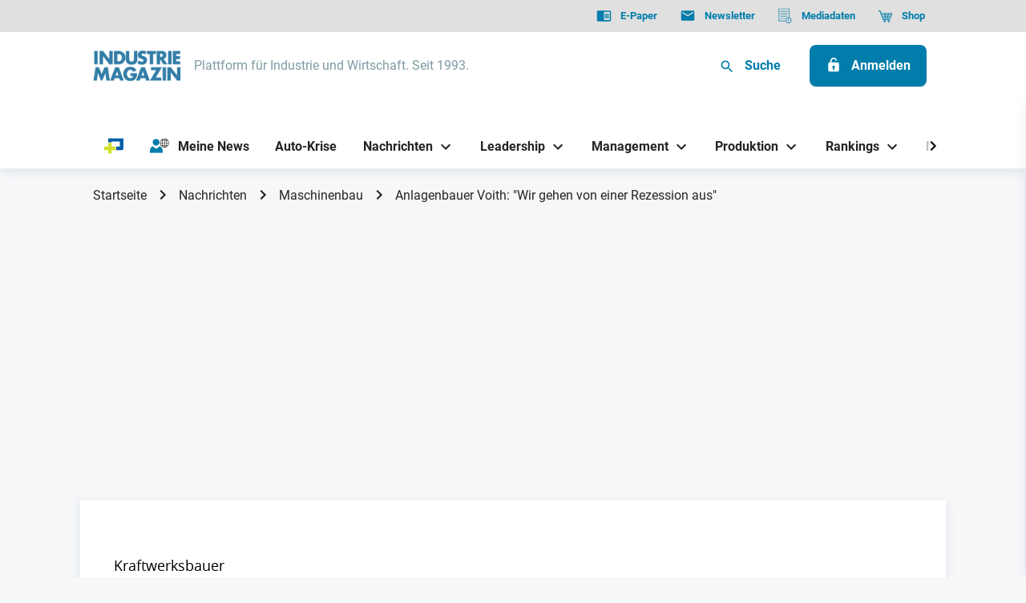

--- FILE ---
content_type: application/javascript
request_url: https://industriemagazin.at/dist/assets/index-DJWJ3uVF.js
body_size: 166
content:
import{_ as l,l as c,r,o as s,a,w as d,b as n,c as u,D as m,n as f,q as g}from"./index-UL4VONkk.js";const h={name:"ButtonComponent",components:{Icon:c},computed:{hasSlot(){return!!this.$slots.default},computedClassName(){const e=["button",this.className];return this.hasSlot||e.push("button--icon-only"),e.join(" ")}},props:{tag:{type:String,required:!1,default:"a"},type:String,id:String,className:String,icon:String,iconPosition:{type:String,default:"left",validator(e){return["left","right"].includes(e)}},iconClassName:String,href:String,target:String,disabled:{type:Boolean,required:!1,default:!1}}},C={key:1,class:"button__text"};function _(e,S,t,y,N,o){const i=r("Icon");return s(),a(g(t.tag),{class:f(o.computedClassName),id:t.id,type:t.type,href:t.href,target:t.target,disabled:t.disabled},{default:d(()=>[t.iconPosition==="left"?(s(),a(i,{key:0,cssClass:t.iconClassName,icon:t.icon},null,8,["cssClass","icon"])):n("",!0),o.hasSlot?(s(),u("span",C,[m(e.$slots,"default")])):n("",!0),t.iconPosition==="right"?(s(),a(i,{key:2,cssClass:t.iconClassName,icon:t.icon},null,8,["cssClass","icon"])):n("",!0)]),_:3},8,["class","id","type","href","target","disabled"])}const B=l(h,[["render",_]]);export{B};


--- FILE ---
content_type: application/javascript
request_url: https://industriemagazin.at/dist/assets/app-Cct7wYm7.js
body_size: 1521
content:
import{_ as p,o as a,a as u,n as b,q as A,H as T,T as k,E as m,r as h,c as n,g as d,b as l,F as f,k as L,t as v}from"./index-UL4VONkk.js";class x{constructor(){this.entryIds=window.excludeIds??[]}addEntryId(e){if(!Number.isInteger(e)&&typeof e!="string")throw`EntryCache expects entry IDs as integer or string values. ${typeof e} given.`;this.entryIds.push(Number(e))}addEntry(e){this.addEntryId(e.id)}addEntryIds(e){if(!Array.isArray(e))throw`EntryCache expects a list of entry IDs as an array. ${typeof entryId} given.`;e.forEach(t=>{this.entryIds.push(Number(t))})}addEntries(e){const t=e.map(r=>r.id).filter(r=>!!r);this.addEntryIds(t)}containsEntryId(e){return this.entryIds.includes(Number(e))}getEntryIds(){return this.entryIds}removeEntry(e){this.removeEntryId(e.id)}removeEntryId(e){e=Number(e),this.entryIds=this.entryIds.filter(t=>e!==t)}clear(){this.entryIds=[]}}let I=new x;const S={name:"Ad",props:{id:{type:String,default:null},type:{type:String,default:"medium-rectangle"},class:{type:String,default:null},wrap:{type:String,default:"div"},targeting:{type:Object,required:!1,default:null}},computed:{cssClass(){return["ad",this.class].join(" ")},targetingParameters(){let i={position:"outer"};return this.targeting!==null&&(i={...i,...this.targeting}),JSON.stringify(i)}}};function D(i,e,t,r,s,c){return a(),u(A(t.wrap),{class:b(c.cssClass),id:t.id,"data-label":"ad--"+t.type,"data-ad-type":t.type,"data-targeting":c.targetingParameters},null,8,["class","id","data-label","data-ad-type","data-targeting"])}const w=p(S,[["render",D]]),B={name:"TeaserListApp",components:{Ad:w,Headline:T,TeaserArticle:k},props:{headline:{type:String,required:!1,default:null},hasAds:{type:Boolean,default:!1},readMoreButtonUrl:{type:String,required:!1,default:null},readMoreButtonText:{type:String,required:!1,default:"Mehr lesen"},dominantTopics:{type:Array,default:null,required:!1},fallbackEntries:{type:Array,default:null},externalEntries:{type:Array,default:null},loadInitialSet:{type:Boolean,default:!0},isLoadMoreEnabled:{type:Boolean,default:!1},btnLoadMoreText:{type:String,required:!1,default:"mehr"},initialOffset:{type:Number,default:0},initialLoadLimit:{type:Number,default:4},loadLimit:{type:Number,default:4},showReadStatus:{type:Boolean,required:!1,default:!1},gqlVariables:{type:Object,default:()=>({})}},data(){return{limit:4,offset:0,entries:[],initialised:!1,hasFetchedData:!1,isLockedDueToFailure:!1}},computed:{currentLimit(){return this.entries.length?this.loadLimit:this.initialLoadLimit}},methods:{handleResponse(i,e){this.initialised=!0;let t=(e==null?void 0:e.entries)||[];i||I.addEntries(t),(i||!t.length)&&!this.hasFetchedData&&(this.entries=[],this.isLockedDueToFailure=!0,t=this.fallbackEntries||[]),this.entries.push(...t),this.hasAds&&!this.hasFetchedData&&this.$nextTick(()=>{for(let r in this.$refs)if(Array.isArray(this.$refs[r]))for(let s in this.$refs[r])this.$refs[r][s].$el.dispatchEvent(m());else this.$refs[r].$el.dispatchEvent(m())}),this.hasFetchedData=!0,this.offset+=this.limit}},created(){if(Array.isArray(this.externalEntries)&&this.externalEntries.length){this.entries.push(...this.externalEntries),this.hasFetchedData=!0,this.initialised=!0;return}this.offset=this.initialOffset,this.loadInitialSet&&this.handleResponse(!1,{entries:this.fallbackEntries})}},C={key:0,"data-label":"teaserlist",class:"teaserlist block text--align-left container container--wide"},F={class:"teaserlist__content"},M={class:"teaserlist-list"},N={class:"teaserlist-list__item"},q=["innerHTML"],H={key:2,class:"center-xs"},R=["href"],O={class:"button__text"},j={key:1,class:"loading-spinner"};function U(i,e,t,r,s,c){const g=h("Headline"),_=h("TeaserArticle"),E=h("Ad");return a(),n(f,null,[s.initialised&&s.entries.length&&s.hasFetchedData?(a(),n("section",C,[d("div",F,[t.headline?(a(),u(g,{key:0,headline:t.headline,level:"h2",cssClass:"teaserlist__headline"},null,8,["headline"])):l("",!0),d("ul",M,[(a(!0),n(f,null,L(s.entries,(o,y)=>(a(),n(f,{key:y},[d("li",N,[o.typeHandle==="article"?(a(),u(_,{key:0,teaser:o,dominantTopics:t.dominantTopics,truncateText:140,gridColumns:"",showReadStatus:t.showReadStatus},null,8,["teaser","dominantTopics","showReadStatus"])):l("",!0)]),t.hasAds&&y===0?(a(),u(E,{key:0,ref_for:!0,ref:"ad-slot--advertorial--teaserlist",type:"advertorial--teaserlist",wrap:"li"},null,512)):l("",!0)],64))),128))]),t.isLoadMoreEnabled&&s.initialised&&!s.isLockedDueToFailure?(a(),n("button",{key:1,class:"button button--primary",onClick:e[0]||(e[0]=(...o)=>i.fetchEntries&&i.fetchEntries(...o)),innerHTML:t.btnLoadMoreText},null,8,q)):l("",!0),t.readMoreButtonUrl?(a(),n("div",H,[d("a",{class:"button button--primary",href:t.readMoreButtonUrl},[d("span",O,v(t.readMoreButtonText),1)],8,R)])):l("",!0)])])):l("",!0),!s.initialised||!s.entries.length&&!s.hasFetchedData?(a(),n("div",j)):l("",!0)],64)}const P=p(B,[["render",U]]);export{w as A,P as T,I as i};
